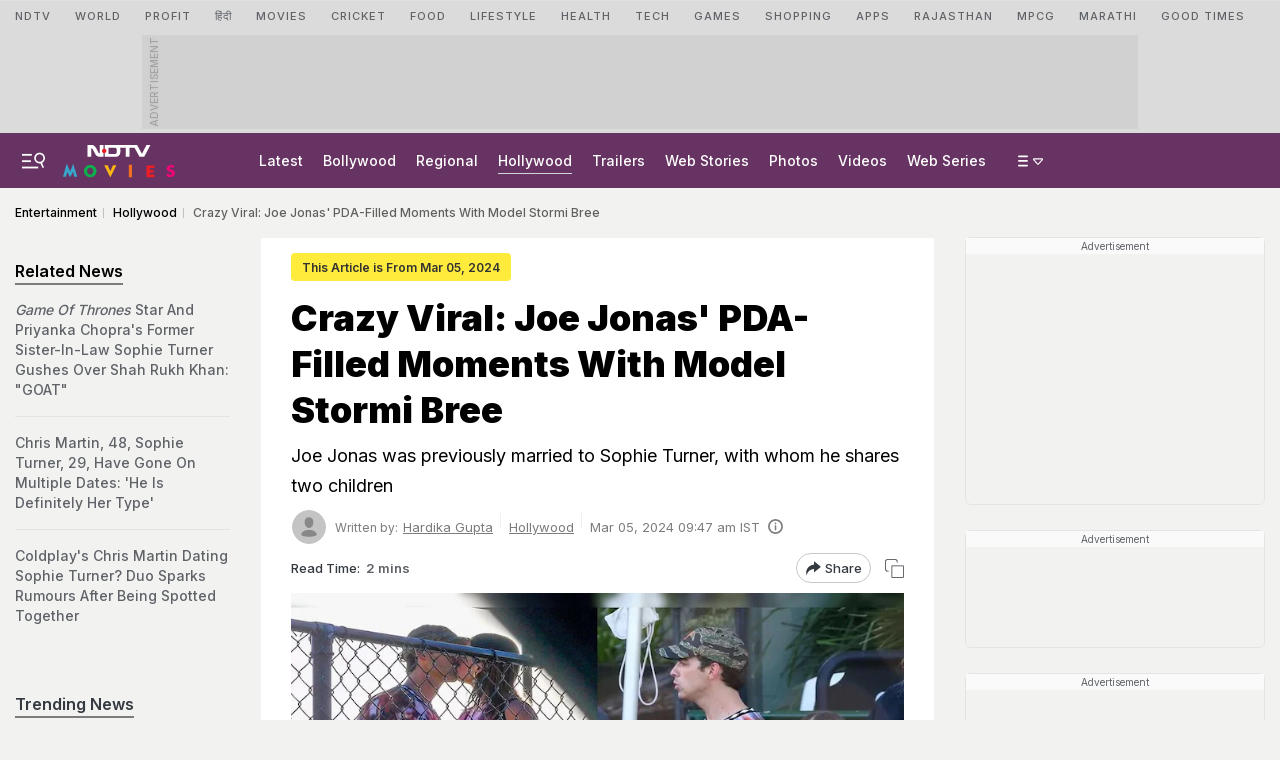

--- FILE ---
content_type: text/html; charset=utf-8
request_url: https://www.google.com/recaptcha/api2/aframe
body_size: 185
content:
<!DOCTYPE HTML><html><head><meta http-equiv="content-type" content="text/html; charset=UTF-8"></head><body><script nonce="_M0zC4q9G38YUiTNAYBSUg">/** Anti-fraud and anti-abuse applications only. See google.com/recaptcha */ try{var clients={'sodar':'https://pagead2.googlesyndication.com/pagead/sodar?'};window.addEventListener("message",function(a){try{if(a.source===window.parent){var b=JSON.parse(a.data);var c=clients[b['id']];if(c){var d=document.createElement('img');d.src=c+b['params']+'&rc='+(localStorage.getItem("rc::a")?sessionStorage.getItem("rc::b"):"");window.document.body.appendChild(d);sessionStorage.setItem("rc::e",parseInt(sessionStorage.getItem("rc::e")||0)+1);localStorage.setItem("rc::h",'1769784567241');}}}catch(b){}});window.parent.postMessage("_grecaptcha_ready", "*");}catch(b){}</script></body></html>

--- FILE ---
content_type: image/svg+xml
request_url: https://www.ndtv.com/estatic/images/default.svg?im=FaceCrop,algorithm=dnn,width=68,height=68
body_size: 262
content:
<svg width="32" height="32" viewBox="0 0 32 32" fill="none" xmlns="http://www.w3.org/2000/svg">
<circle cx="16" cy="16" r="16" fill="#D8D8D8"/>
<path fill-rule="evenodd" clip-rule="evenodd" d="M20.1252 11.4746C20.1252 14.4033 18.356 16.9168 16.0002 16.9168C13.6425 16.9168 11.8752 14.4033 11.8752 11.4737C11.8752 8.54583 13.3969 6.8335 16.0002 6.8335C18.6035 6.8335 20.1252 8.54491 20.1252 11.4746ZM8.76037 23.4637C9.11328 23.8835 10.6331 25.1668 16.0002 25.1668C21.3673 25.1668 22.8862 23.8835 23.24 23.4646C23.2728 23.4243 23.2971 23.3778 23.3113 23.3278C23.3255 23.2778 23.3293 23.2255 23.3225 23.174C23.2419 22.3655 22.514 18.7502 16.0002 18.7502C9.48637 18.7502 8.75853 22.3655 8.67695 23.174C8.67031 23.2256 8.67429 23.2779 8.68863 23.3279C8.70298 23.3779 8.72739 23.4235 8.76037 23.4637Z" fill="black" fill-opacity="0.3"/>
</svg>


--- FILE ---
content_type: application/javascript; charset=utf-8
request_url: https://fundingchoicesmessages.google.com/f/AGSKWxXQBVhu82WLH9mitk1uMRhuBkUcwdXZ8c2H0EXKkXbXfPGG6qW3sv8l_wej_VNQF-I5gxMwzlaaG2VIJDQT1UtrZ1jq7W6EROs8bDlxGuKe7JWeyvI7MOt2Zp6Mgt28QXCFi64rr3j1gIhUBPhRIYydnI-niFHP2JoB08QjpTbaL66HCM_FkXhy4Q8s/_/content-ads._ad_widesky./delivery/afr./openxtag.-banner-768.
body_size: -1284
content:
window['7848404b-35e9-46d4-852e-d8437dea5113'] = true;